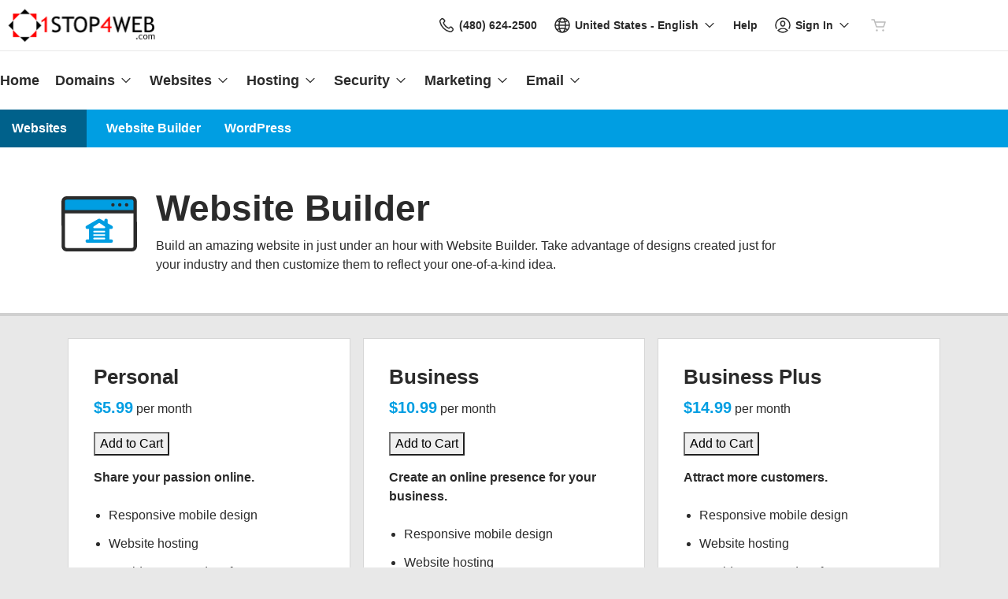

--- FILE ---
content_type: application/javascript
request_url: https://img1.wsimg.com/liveengage/v2/tag/1.16.0/liveengage.js
body_size: 7261
content:
!function(e){function t(i){if(n[i])return n[i].exports;var a=n[i]={i:i,l:!1,exports:{}};return e[i].call(a.exports,a,a.exports,t),a.l=!0,a.exports}var n={};t.m=e,t.c=n,t.d=function(e,n,i){t.o(e,n)||Object.defineProperty(e,n,{configurable:!1,enumerable:!0,get:i})},t.n=function(e){var n=e&&e.__esModule?function(){return e.default}:function(){return e};return t.d(n,"a",n),n},t.o=function(e,t){return Object.prototype.hasOwnProperty.call(e,t)},t.p="",t(t.s=1)}([function(e,t,n){"use strict";var i,a="function"==typeof Symbol&&"symbol"==typeof Symbol.iterator?function(e){return typeof e}:function(e){return e&&"function"==typeof Symbol&&e.constructor===Symbol&&e!==Symbol.prototype?"symbol":typeof e};i=function(){return this}();try{i=i||Function("return this")()||(0,eval)("this")}catch(e){"object"===("undefined"==typeof window?"undefined":a(window))&&(i=window)}e.exports=i},function(e,t,n){"use strict";function i(e){return e&&e.__esModule?e:{default:e}}n(2);var a=n(7),o=i(a),r=n(11),s=i(r),l=n(12),c=i(l),u=n(13),f=i(u),d=n(15),g=i(d);window.utag_data=window.utag_data||{};var p=window.utag_data,m=window.ux,v=m&&m.eldorado&&m.eldorado.chat_data,h=window.gdchat||{},_=h.site||"30187337";(0,o.default)(window,p,function(){(0,s.default)(window,document,_),window._trfq=window._trfq||[],(0,g.default)(window.lpTag,window._trfq)}),(0,c.default)(document),(0,f.default)(v,document)},function(e,t,n){var i=n(3);"string"==typeof i&&(i=[[e.i,i,""]]);var a={};a.transform=void 0;n(5)(i,a);i.locals&&(e.exports=i.locals)},function(e,t,n){t=e.exports=n(4)(!1),t.push([e.i,".liveEngage__bz-Border-Box,.liveEngage__bz-Border-Box *{box-sizing:border-box}.liveEngage__bz-Content-Box,.liveEngage__bz-Content-Box *{box-sizing:content-box}.liveEngage__ds-Block{display:block}.liveEngage__ds-Flex{display:flex}.liveEngage__ds-Table{display:table}.liveEngage__ds-Table-Cell{display:table-cell}.liveEngage__ds-Inline-Block{display:inline-block}.liveEngage__bg-White{background-color:#fff}.liveEngage__bg-Gray-Light{background-color:#e8e8e8}.liveEngage__bg-Purple{background-color:#7a0087}.liveEngage__bg-Green{background-color:#00ab55}.liveEngage__fc-White{color:#fff}.liveEngage__fc-Gray-Medium-Dark{color:#7a7a7a}.liveEngage__fc-Purple{color:#7a0087}.liveEngage__hv-Opacity{transition:opacity .15s}.liveEngage__hv-Opacity:hover{opacity:.66}.liveEngage__hv-Purple-White{transition:background-color .15s,color .15s}.liveEngage__hv-Purple-White:hover{background-color:#7a0087;color:#fff}.liveEngage__ff-Boing-Bold{font-family:Boing-Bold,Arial Black,sans-serif}.liveEngage__ff-Sans-Serif{font-family:Arial,Helvetica Neue,Helvetica,sans-serif}.liveEngage__ta-Left{text-align:left}.liveEngage__ta-Center{text-align:center}.liveEngage__ta-Right{text-align:right}.liveEngage__bd-TRBL{border:1px solid}.liveEngage__bd-RBL{border:1px solid;border-top:none}.liveEngage__bd-TRL{border:1px solid;border-bottom:none}.liveEngage__bdc-Gray-Medium{border-color:#a1a1a1}.liveEngage__bdr-3px{border-radius:3px}.liveEngage__bdr-5px{border-radius:5px}.liveEngage__crs-Default{cursor:default}.liveEngage__crs-Pointer{cursor:pointer}.liveEngage__crs-Help{cursor:help}.liveEngage__bs-Dialog{box-shadow:0 4px 12px rgba(0,0,0,.08),0 2px 8px rgba(0,0,0,.14),0 1px 3px rgba(0,0,0,.2)}.liveEngage__ov-Hidden{overflow:hidden}.liveEngage__ov-ScrollX{overflow-x:scroll;overflow-y:hidden}.liveEngage__ov-ScrollY{overflow-x:hidden;overflow-y:scroll}.liveEngage__ov-Visible{overflow:visible}.liveEngage__pd-10px{padding:10px}.liveEngage__pd-20px{padding:20px}.liveEngage__svg-Fill-White{fill:#fff}.liveEngage__svg-Fill-Purple{fill:#7a0087}.liveEngage__svg-Fill-Green{fill:#00ab55}.liveEngage__svg-Fill-Gray-Light{fill:#e8e8e8}.liveEngage__svg-Fill-Gray-Medium{fill:#a1a1a1}.liveEngage__svg-Fill-Gray-Medium-Dark{fill:#7a7a7a}.liveEngage__tf-Origin-Center{transform-origin:50% 50%}.liveEngage__us-None{user-select:none}.liveEngage__us-Text{user-select:text}@keyframes liveEngage__fade{0%{opacity:0}to{opacity:1}}@keyframes liveEngage__ballBlink{0%{opacity:.7}33.33%{opacity:.55}66.67%{opacity:.4}to{opacity:1}}@keyframes liveEngage__hide{to{opacity:0;margin-left:-9999em}}.liveEngage__anim-Fade-In{animation:liveEngage__fade .15s ease-in 0s 1 forwards}.liveEngage__anim-Ball-Blink{animation:liveEngage__ballBlink 1.1s 0s infinite cubic-bezier(.445,.05,.55,.95)}.liveEngage__anim-Hide{animation:liveEngage__hide .3s 0s 1 forwards}.liveEngage__anim-Delay-300ms{animation-delay:.3s}.liveEngage__anim-Delay-500ms{animation-delay:.5s}.liveEngage__anim-Delay-600ms{animation-delay:.6s}.liveEngage__anim-Delay-4900ms{animation-delay:4.9s}.liveEngage__anim-Delay-3s{animation-delay:3s}.liveEngage__anim-Delay-4s{animation-delay:4s}.liveEngage__anim-Delay-5s{animation-delay:5s}.liveEngage__anim-Delay-6s{animation-delay:6s}.liveEngage__offset-Left{margin-right:10px;margin-bottom:80px}@media screen and (min-width:480px){.liveEngage__offset-Left{margin-right:90px;margin-bottom:10px}}.gdchat-fixed-bottom-right{position:fixed;bottom:0;right:0;z-index:108000;margin:.6em}.gdchat-fixed-bottom-left{position:fixed;bottom:0;left:0;z-index:108000;margin:.6em}.gdchat-fixed-bottom-left>div,.gdchat-fixed-bottom-right>div{pointer-events:none}.gdchat-fixed-bottom-left>div *,.gdchat-fixed-bottom-right>div *{pointer-events:auto}.gdchat-fixed-bottom-left .chat-image-circle,.gdchat-fixed-bottom-right .chat-image-circle{background-color:#7a0087;border:1px solid #7a0087;cursor:pointer;min-width:0}.chat-image-circle{display:block;border-radius:50%;padding:.7em;margin:0 auto;min-width:0}.chat-image-circle img{display:block}.gdchat-proactive .chat-image-circle{background-color:#e8e8e8;border:1px solid #e8e8e8;padding:.3em;margin-bottom:.3em}",""])},function(e,t,n){"use strict";function i(e,t){var n=e[1]||"",i=e[3];if(!i)return n;if(t&&"function"==typeof btoa){var o=a(i);return[n].concat(i.sources.map(function(e){return"/*# sourceURL="+i.sourceRoot+e+" */"})).concat([o]).join("\n")}return[n].join("\n")}function a(e){return"/*# sourceMappingURL=data:application/json;charset=utf-8;base64,"+btoa(unescape(encodeURIComponent(JSON.stringify(e))))+" */"}e.exports=function(e){var t=[];return t.toString=function(){return this.map(function(t){var n=i(t,e);return t[2]?"@media "+t[2]+"{"+n+"}":n}).join("")},t.i=function(e,n){"string"==typeof e&&(e=[[null,e,""]]);for(var i={},a=0;a<this.length;a++){var o=this[a][0];"number"==typeof o&&(i[o]=!0)}for(a=0;a<e.length;a++){var r=e[a];"number"==typeof r[0]&&i[r[0]]||(n&&!r[2]?r[2]=n:n&&(r[2]="("+r[2]+") and ("+n+")"),t.push(r))}},t}},function(e,t,n){function i(e,t){for(var n=0;n<e.length;n++){var i=e[n],a=p[i.id];if(a){a.refs++;for(var o=0;o<a.parts.length;o++)a.parts[o](i.parts[o]);for(;o<i.parts.length;o++)a.parts.push(u(i.parts[o],t))}else{for(var r=[],o=0;o<i.parts.length;o++)r.push(u(i.parts[o],t));p[i.id]={id:i.id,refs:1,parts:r}}}}function a(e,t){for(var n=[],i={},a=0;a<e.length;a++){var o=e[a],r=t.base?o[0]+t.base:o[0],s=o[1],l=o[2],c=o[3],u={css:s,media:l,sourceMap:c};i[r]?i[r].parts.push(u):n.push(i[r]={id:r,parts:[u]})}return n}function o(e,t){var n=v(e.insertInto);if(!n)throw new Error("Couldn't find a style target. This probably means that the value for the 'insertInto' parameter is invalid.");var i=b[b.length-1];if("top"===e.insertAt)i?i.nextSibling?n.insertBefore(t,i.nextSibling):n.appendChild(t):n.insertBefore(t,n.firstChild),b.push(t);else{if("bottom"!==e.insertAt)throw new Error("Invalid value for parameter 'insertAt'. Must be 'top' or 'bottom'.");n.appendChild(t)}}function r(e){if(null===e.parentNode)return!1;e.parentNode.removeChild(e);var t=b.indexOf(e);t>=0&&b.splice(t,1)}function s(e){var t=document.createElement("style");return e.attrs.type="text/css",c(t,e.attrs),o(e,t),t}function l(e){var t=document.createElement("link");return e.attrs.type="text/css",e.attrs.rel="stylesheet",c(t,e.attrs),o(e,t),t}function c(e,t){Object.keys(t).forEach(function(n){e.setAttribute(n,t[n])})}function u(e,t){var n,i,a,o;if(t.transform&&e.css){if(!(o=t.transform(e.css)))return function(){};e.css=o}if(t.singleton){var c=_++;n=h||(h=s(t)),i=f.bind(null,n,c,!1),a=f.bind(null,n,c,!0)}else e.sourceMap&&"function"==typeof URL&&"function"==typeof URL.createObjectURL&&"function"==typeof URL.revokeObjectURL&&"function"==typeof Blob&&"function"==typeof btoa?(n=l(t),i=g.bind(null,n,t),a=function(){r(n),n.href&&URL.revokeObjectURL(n.href)}):(n=s(t),i=d.bind(null,n),a=function(){r(n)});return i(e),function(t){if(t){if(t.css===e.css&&t.media===e.media&&t.sourceMap===e.sourceMap)return;i(e=t)}else a()}}function f(e,t,n,i){var a=n?"":i.css;if(e.styleSheet)e.styleSheet.cssText=E(t,a);else{var o=document.createTextNode(a),r=e.childNodes;r[t]&&e.removeChild(r[t]),r.length?e.insertBefore(o,r[t]):e.appendChild(o)}}function d(e,t){var n=t.css,i=t.media;if(i&&e.setAttribute("media",i),e.styleSheet)e.styleSheet.cssText=n;else{for(;e.firstChild;)e.removeChild(e.firstChild);e.appendChild(document.createTextNode(n))}}function g(e,t,n){var i=n.css,a=n.sourceMap,o=void 0===t.convertToAbsoluteUrls&&a;(t.convertToAbsoluteUrls||o)&&(i=y(i)),a&&(i+="\n/*# sourceMappingURL=data:application/json;base64,"+btoa(unescape(encodeURIComponent(JSON.stringify(a))))+" */");var r=new Blob([i],{type:"text/css"}),s=e.href;e.href=URL.createObjectURL(r),s&&URL.revokeObjectURL(s)}var p={},m=function(e){var t;return function(){return void 0===t&&(t=e.apply(this,arguments)),t}}(function(){return window&&document&&document.all&&!window.atob}),v=function(e){var t={};return function(n){return void 0===t[n]&&(t[n]=e.call(this,n)),t[n]}}(function(e){return document.querySelector(e)}),h=null,_=0,b=[],y=n(6);e.exports=function(e,t){if("undefined"!=typeof DEBUG&&DEBUG&&"object"!=typeof document)throw new Error("The style-loader cannot be used in a non-browser environment");t=t||{},t.attrs="object"==typeof t.attrs?t.attrs:{},t.singleton||(t.singleton=m()),t.insertInto||(t.insertInto="head"),t.insertAt||(t.insertAt="bottom");var n=a(e,t);return i(n,t),function(e){for(var o=[],r=0;r<n.length;r++){var s=n[r],l=p[s.id];l.refs--,o.push(l)}if(e){i(a(e,t),t)}for(var r=0;r<o.length;r++){var l=o[r];if(0===l.refs){for(var c=0;c<l.parts.length;c++)l.parts[c]();delete p[l.id]}}}};var E=function(){var e=[];return function(t,n){return e[t]=n,e.filter(Boolean).join("\n")}}()},function(e,t,n){"use strict";e.exports=function(e){var t="undefined"!=typeof window&&window.location;if(!t)throw new Error("fixUrls requires window.location");if(!e||"string"!=typeof e)return e;var n=t.protocol+"//"+t.host,i=n+t.pathname.replace(/\/[^\/]*$/,"/");return e.replace(/url\s*\(((?:[^)(]|\((?:[^)(]+|\([^)(]*\))*\))*)\)/gi,function(e,t){var a=t.trim().replace(/^"(.*)"$/,function(e,t){return t}).replace(/^'(.*)'$/,function(e,t){return t});if(/^(#|data:|http:\/\/|https:\/\/|file:\/\/\/)/i.test(a))return e;var o;return o=0===a.indexOf("//")?a:0===a.indexOf("/")?n+a:i+a.replace(/^\.\//,""),"url("+JSON.stringify(o)+")"})}},function(e,t,n){"use strict";(function(e){Object.defineProperty(t,"__esModule",{value:!0});var n=function(t,n,i){t.lpTag=t.lpTag||{};var a=t.lpTag;a.sdes=a.sdes||[],a.section=a.section||[];var o=a.section,r=t.location;if(r){if(r.hostname){var s=r.hostname.split("."),l="prod";if(s.length>=2){var c=s[s.length-2],u=c.split("-");u.length>=2&&(l=u[0])}if(o.push("env:"+l),s.length>=3){var f=s[s.length-3];o.push("subdomain:"+f)}}if(r.pathname&&""!==r.pathname&&"/"!==r.pathname||o.push("home"),o.push("path:"+r.pathname),r.pathname){var d=r.pathname.split("/");if(d.length>=2){var g=d[1];g&&o.push(g)}}/\bCHAT_ENABLE=(true|1)\b/i.test(r.search)&&o.push("chat_enable")}if(n){if(n["cp.market"]){o.push("market:"+n["cp.market"]);var p=n["cp.market"].split("-");2===p.length&&o.push("lang:"+p[0])}if(n.app_name&&o.push("app:"+n.app_name),n.pl_id&&(o.push("plid:"+n.pl_id),o.push("isgd:"+(1===n.pl_id))),n["cp.info_idp"]){var m=JSON.parse(n["cp.info_idp"]);m.e2s&&(m=m.e2s),a.sdes.push({type:"ctmrinfo",info:{customerId:m.info_shopperId,userName:m.username}}),a.sdes.push({type:"personal",personal:{firstname:m.firstname,lastname:m.lastname}})}}var v=t.gdchat;v&&(v.managedLevel&&o.push("managedLevel:"+v.managedLevel),v.vars&&Object.keys(v.vars).forEach(function(e){o.push(e+":"+v.vars[e])})),t._trfq=t._trfq||[],t._trfq.push(["cmdGetTrackingValues",function(e){var t=e.vtg+"|"+e.vg;a.sdes.push({type:"ctmrinfo",info:{socialId:t}})}]);var h=t.ux;if(h&&h.eldorado&&h.eldorado.shopperData){var _=setTimeout(function(){o.push("split:A"),i(new Error("Timed out waiting for shopperData, defaulting to split:A"))},5e3);h.eldorado.shopperData(function(t,n){clearTimeout(_);var a=n&&n.chat_split||"A";o.push("split:"+a);var r="chat-split-A";if(n&&n.tms)for(var s=0;s!==n.tms.length;s+=1){var l=n.tms[s];if("chat_split"===l.Strategy){r=l.Name;break}}o.push("tms_split:"+r),e(function(){i(t)})})}else o.push("split:A"),o.push("tms_split:chat-split-A"),e(i)};t.default=n}).call(t,n(8).setImmediate)},function(e,t,n){"use strict";(function(e){function i(e,t){this._id=e,this._clearFn=t}var a=self||window,o=Function.prototype.apply;t.setTimeout=function(){return new i(o.call(setTimeout,a,arguments),clearTimeout)},t.setInterval=function(){return new i(o.call(setInterval,a,arguments),clearInterval)},t.clearTimeout=t.clearInterval=function(e){e&&e.close()},i.prototype.unref=i.prototype.ref=function(){},i.prototype.close=function(){this._clearFn.call(a,this._id)},t.enroll=function(e,t){clearTimeout(e._idleTimeoutId),e._idleTimeout=t},t.unenroll=function(e){clearTimeout(e._idleTimeoutId),e._idleTimeout=-1},t._unrefActive=t.active=function(e){clearTimeout(e._idleTimeoutId);var t=e._idleTimeout;t>=0&&(e._idleTimeoutId=setTimeout(function(){e._onTimeout&&e._onTimeout()},t))},n(9),t.setImmediate="undefined"!=typeof self&&self.setImmediate||void 0!==e&&e.setImmediate||void 0,t.clearImmediate="undefined"!=typeof self&&self.clearImmediate||void 0!==e&&e.clearImmediate||void 0}).call(t,n(0))},function(e,t,n){"use strict";(function(e,t){!function(e,n){function i(e){"function"!=typeof e&&(e=new Function(""+e));for(var t=new Array(arguments.length-1),n=0;n<t.length;n++)t[n]=arguments[n+1];var i={callback:e,args:t};return c[l]=i,s(l),l++}function a(e){delete c[e]}function o(e){var t=e.callback,i=e.args;switch(i.length){case 0:t();break;case 1:t(i[0]);break;case 2:t(i[0],i[1]);break;case 3:t(i[0],i[1],i[2]);break;default:t.apply(n,i)}}function r(e){if(u)setTimeout(r,0,e);else{var t=c[e];if(t){u=!0;try{o(t)}finally{a(e),u=!1}}}}if(!e.setImmediate){var s,l=1,c={},u=!1,f=e.document,d=Object.getPrototypeOf&&Object.getPrototypeOf(e);d=d&&d.setTimeout?d:e,"[object process]"==={}.toString.call(e.process)?function(){s=function(e){t.nextTick(function(){r(e)})}}():function(){if(e.postMessage&&!e.importScripts){var t=!0,n=e.onmessage;return e.onmessage=function(){t=!1},e.postMessage("","*"),e.onmessage=n,t}}()?function(){var t="setImmediate$"+Math.random()+"$",n=function(n){n.source===e&&"string"==typeof n.data&&0===n.data.indexOf(t)&&r(+n.data.slice(t.length))};e.addEventListener?e.addEventListener("message",n,!1):e.attachEvent("onmessage",n),s=function(n){e.postMessage(t+n,"*")}}():e.MessageChannel?function(){var e=new MessageChannel;e.port1.onmessage=function(e){r(e.data)},s=function(t){e.port2.postMessage(t)}}():f&&"onreadystatechange"in f.createElement("script")?function(){var e=f.documentElement;s=function(t){var n=f.createElement("script");n.onreadystatechange=function(){r(t),n.onreadystatechange=null,e.removeChild(n),n=null},e.appendChild(n)}}():function(){s=function(e){setTimeout(r,0,e)}}(),d.setImmediate=i,d.clearImmediate=a}}("undefined"==typeof self?void 0===e?void 0:e:self)}).call(t,n(0),n(10))},function(e,t,n){"use strict";function i(){throw new Error("setTimeout has not been defined")}function a(){throw new Error("clearTimeout has not been defined")}function o(e){if(f===setTimeout)return setTimeout(e,0);if((f===i||!f)&&setTimeout)return f=setTimeout,setTimeout(e,0);try{return f(e,0)}catch(t){try{return f.call(null,e,0)}catch(t){return f.call(this,e,0)}}}function r(e){if(d===clearTimeout)return clearTimeout(e);if((d===a||!d)&&clearTimeout)return d=clearTimeout,clearTimeout(e);try{return d(e)}catch(t){try{return d.call(null,e)}catch(t){return d.call(this,e)}}}function s(){v&&p&&(v=!1,p.length?m=p.concat(m):h=-1,m.length&&l())}function l(){if(!v){var e=o(s);v=!0;for(var t=m.length;t;){for(p=m,m=[];++h<t;)p&&p[h].run();h=-1,t=m.length}p=null,v=!1,r(e)}}function c(e,t){this.fun=e,this.array=t}function u(){}var f,d,g=e.exports={};!function(){try{f="function"==typeof setTimeout?setTimeout:i}catch(e){f=i}try{d="function"==typeof clearTimeout?clearTimeout:a}catch(e){d=a}}();var p,m=[],v=!1,h=-1;g.nextTick=function(e){var t=new Array(arguments.length-1);if(arguments.length>1)for(var n=1;n<arguments.length;n++)t[n-1]=arguments[n];m.push(new c(e,t)),1!==m.length||v||o(l)},c.prototype.run=function(){this.fun.apply(null,this.array)},g.title="browser",g.browser=!0,g.env={},g.argv=[],g.version="",g.versions={},g.on=u,g.addListener=u,g.once=u,g.off=u,g.removeListener=u,g.removeAllListeners=u,g.emit=u,g.prependListener=u,g.prependOnceListener=u,g.listeners=function(e){return[]},g.binding=function(e){throw new Error("process.binding is not supported")},g.cwd=function(){return"/"},g.chdir=function(e){throw new Error("process.chdir is not supported")},g.umask=function(){return 0}},function(e,t,n){"use strict";Object.defineProperty(t,"__esModule",{value:!0});var i=function(e,t,n){e.lpTag=e.lpTag||{},void 0===e.lpTag._tagCount?(e.lpTag={site:n||"",section:lpTag.section||"",tagletSection:lpTag.tagletSection||null,autoStart:!1!==lpTag.autoStart,ovr:lpTag.ovr||{},_v:"1.7.0",_tagCount:1,protocol:"https:",events:{bind:function(e,t,n){lpTag.defer(function(){lpTag.events.bind(e,t,n)},0)},trigger:function(e,t,n){lpTag.defer(function(){lpTag.events.trigger(e,t,n)},1)}},defer:function(e,t){0==t?(this._defB=this._defB||[],this._defB.push(e)):1==t?(this._defT=this._defT||[],this._defT.push(e)):(this._defL=this._defL||[],this._defL.push(e))},load:function(e,t,n){var i=this;setTimeout(function(){i._load(e,t,n)},0)},_load:function(e,n,i){var a=e;e||(a=this.protocol+"//"+(this.ovr&&this.ovr.domain?this.ovr.domain:"lptag.liveperson.net")+"/tag/tag.js?site="+this.site);var o=t.createElement("script");o.setAttribute("charset",n||"UTF-8"),i&&o.setAttribute("id",i),o.setAttribute("src",a),t.getElementsByTagName("head").item(0).appendChild(o)},init:function(){this._timing=this._timing||{},this._timing.start=(new Date).getTime();var t=this;e.attachEvent?e.attachEvent("onload",function(){t._domReady("domReady")}):(e.addEventListener("DOMContentLoaded",function(){t._domReady("contReady")},!1),e.addEventListener("load",function(){t._domReady("domReady")},!1)),void 0===e._lptStop&&this.load()},start:function(){this.autoStart=!0},_domReady:function(e){this.isDom||(this.isDom=!0,this.events.trigger("LPT","DOM_READY",{t:e})),this._timing[e]=(new Date).getTime()},vars:lpTag.vars||[],dbs:lpTag.dbs||[],ctn:lpTag.ctn||[],sdes:lpTag.sdes||[],ev:lpTag.ev||[]},lpTag.init()):e.lpTag._tagCount+=1};t.default=i},function(e,t,n){"use strict";Object.defineProperty(t,"__esModule",{value:!0});var i=function(e,t,n){var i=e.createElement("div");i.setAttribute("id",t),i.className=n,e.body.appendChild(i)},a=function(e){i(e,"gdchat-fixed-bottom-left","gdchat-fixed-bottom-left"),i(e,"gdchat-fixed-bottom-right","gdchat-fixed-bottom-right")};t.default=a},function(e,t,n){"use strict";Object.defineProperty(t,"__esModule",{value:!0});var i=n(14),a=function(e){return e&&e.__esModule?e:{default:e}}(i),o=function(e,t,n){var i=e.getElementsByClassName(t);[].forEach.call(i,function(e){e.innerHTML=n})},r=function(e,t){if(e&&e.utilityChatEnabled&&e.target){var n=t.getElementById(e.target);if(n){n.innerHTML=a.default,o(n,"title",e.messages.ChatNow),o(n,"message",e.messages.Chat),o(n,"hour",e.messages.ChatHours),o(n,"online",e.messages.ChatNow),o(n,"offline",e.messages.ChatOffline);new MutationObserver(function(t){t.forEach(function(t){var n=t.target;o(n,"online",e.messages.ChatNow),o(n,"offline",e.messages.ChatOffline)})}).observe(n,{subtree:!0,childList:!0})}}};t.default=r},function(e,t){e.exports='<h3 class="font-primary-bold title"></h3> <p class=message></p> <div id=gdchat-tray-button-dynamic class="gdchat-tray-button m-b-1"> <div class="gdchat-available gdchat-button-available" style=display:none> <button class="btn btn-info" data-eid=it.chat.contact_tray.chat> <span class="uxicon uxicon-comment" aria-hidden=true></span> <span class=online></span> </button> </div> <div class="gdchat-unavailable gdchat-button-unavailable" style=display:none> <button class="btn btn-info" disabled=""> <span class="uxicon uxicon-comment" aria-hidden=true></span> <span class=offline></span> </button> </div> </div> <div class=hour></div> '},function(e,t,n){"use strict";Object.defineProperty(t,"__esModule",{value:!0});var i=n(16),a=function(e){return e&&e.__esModule?e:{default:e}}(i),o=function(e,t){e.events.bind({eventName:"OFFER_IMPRESSION",func:(0,a.default)(t,"impress","chat.offer.impress"),async:!0,triggerOnce:!1}),e.events.bind({eventName:"OFFER_CLICK",func:(0,a.default)(t,"click","chat.offer.click"),async:!0,triggerOnce:!1}),e.events.bind({eventName:"OFFER_TIMEOUT",func:(0,a.default)(t,"timeout","chat.offer.timeout"),async:!0,triggerOnce:!1}),e.events.bind({eventName:"OFFER_DECLINED",func:(0,a.default)(t,"declined","chat.offer.declined"),async:!0,triggerOnce:!1})};t.default=o},function(e,t,n){"use strict";Object.defineProperty(t,"__esModule",{value:!0});var i=function(e,t,n){return function(i){e.push(["cmdLogPageEvent",t,n,[["campaignId",i.campaignId],["engagementId",i.engagementId],["state",i.state],["engagementName",i.engagementName]]])}};t.default=i}]);

--- FILE ---
content_type: application/javascript; charset=UTF-8
request_url: https://img1.wsimg.com/storefront/static/scripts/536.fd169acb.js
body_size: 2211
content:
"use strict";(self.webpackChunk_reseller_storefront=self.webpackChunk_reseller_storefront||[]).push([[536],{9536:(e,r,t)=>{t.r(r),t.d(r,{default:()=>M});var n=t(8946),i=t(7894),s=t(8065),o=t(5583),c=t(6540),l=t(8154),a=t(6942),u=t.n(a),d=t(8083),f=t(4056),p=t(9998),b=t(4845),j=t(7129),v=t(1546),g=t(4848);function m(e,r){var t=Object.keys(e);if(Object.getOwnPropertySymbols){var n=Object.getOwnPropertySymbols(e);r&&(n=n.filter((function(r){return Object.getOwnPropertyDescriptor(e,r).enumerable}))),t.push.apply(t,n)}return t}function y(e){for(var r=1;r<arguments.length;r++){var t=null!=arguments[r]?arguments[r]:{};r%2?m(Object(t),!0).forEach((function(r){h(e,r,t[r])})):Object.getOwnPropertyDescriptors?Object.defineProperties(e,Object.getOwnPropertyDescriptors(t)):m(Object(t)).forEach((function(r){Object.defineProperty(e,r,Object.getOwnPropertyDescriptor(t,r))}))}return e}function h(e,r,t){return(r=function(e){var r=function(e,r){if("object"!=typeof e||null===e)return e;var t=e[Symbol.toPrimitive];if(void 0!==t){var n=t.call(e,r||"default");if("object"!=typeof n)return n;throw new TypeError("@@toPrimitive must return a primitive value.")}return("string"===r?String:Number)(e)}(e,"string");return"symbol"==typeof r?r:String(r)}(r))in e?Object.defineProperty(e,r,{value:t,enumerable:!0,configurable:!0,writable:!0}):e[r]=t,e}const x={1:[2,2,2],2:[2,2,2],3:[3,3,2],4:[4,3,2],5:[3,3,2],6:[3,3,2],7:[4,3,2]},O=e=>{let{productCardProps:r,generateProducts:t,headerContent:i,footerContent:s}=e;const{tag:o,settings:a}=(0,n.NT)(),{id:m,products:h=[]}=o??{},{privateLabelId:O}=a??{},[P,w]=(0,c.useState)(!1);if(!(h&&h.length))return v.A.redirect(`/?plid=${O}`),(0,g.jsx)("div",{});const k=t?t(h):h,N=!!m&&["domain-registration","domain-transfer"].includes(m),S=((e,r,t)=>{e.current?r=e.current:(r=r<=7?r:7,e.current=r);const n=x[r];return u()({"product-item":!t,[`flex-xxl-${Math.floor(12/n[0])}`]:!t,[`flex-lg-${Math.floor(12/n[1])}`]:!t,[`flex-md-${Math.floor(12/n[2])}`]:!t})})((0,c.useRef)(),h?.length??1,N);return(0,c.useEffect)((()=>{w(!0)}),[]),(0,g.jsxs)("div",{className:u()("products",m),children:[(0,g.jsx)(l.A,{children:(0,g.jsx)("style",{children:"\n            .ux-disrupt-backdrop {\n              background-color: rgb(0 0 0 / 60%);\n              backdrop-filter: blur(0.125rem);\n              z-index: 2;\n            }\n          "})}),(0,g.jsx)(j.A,{preference:["securityBundle","hosting"],productTag:m,skipNavigationCheck:!0}),o&&(0,g.jsx)(p.Ay,y({},o)),(0,g.jsx)("div",{className:"container",children:(0,g.jsx)("div",{className:"row",children:P?(0,g.jsxs)(c.Fragment,{children:[i,(0,g.jsx)("div",{className:"col-xs-12",children:(0,g.jsx)("div",{className:"product-list",children:k.map((e=>(0,g.jsx)("div",{className:S,children:(0,g.jsx)(d.Rp,{breakpoints:["mobile","phablet","tablet"],children:t=>{let{breakpoint:n}=t;return(0,g.jsx)(b.A,y({breakpoint:n,product:e},r))}})},e.id)))})}),s]}):(0,g.jsx)("div",{className:"text-center products--spinner",children:(0,g.jsx)(f.A,{inline:!0,size:"lg"})})})})]})},P=e=>{let{filters:r,defaultFilterIndex:t=0,handleFilter:n}=e;const[i,o]=(0,c.useState)(t);return(0,g.jsx)("ul",{className:"tab-filter",children:r.map(((e,r)=>r===i?(0,g.jsx)("li",{className:"text-primary",children:(0,g.jsx)(s.A,{id:`products.filter.${e.key}`})},e.key):(0,g.jsx)("li",{className:"text-muted",children:(0,g.jsx)("button",{className:"products-filter text-muted",onClick:e=>((e,r)=>{e.preventDefault(),o(r),"function"==typeof n&&n(r)})(e,r),children:(0,g.jsx)(s.A,{id:`products.filter.${e.key}`})})},e.key)))})},w=e=>{const{filters:r,footerContent:t,productCardProps:n}=e,[i,s]=(0,c.useState)(0);return(0,g.jsx)(O,{productCardProps:n,headerContent:(0,g.jsx)("div",{className:"col-xs-12",children:(0,g.jsx)(P,{filters:r,defaultFilterIndex:i,handleFilter:e=>{s(e)}})}),footerContent:t,generateProducts:e=>{const{filter:t}=r[i];return e.filter(t)}})};function k(e,r){var t=Object.keys(e);if(Object.getOwnPropertySymbols){var n=Object.getOwnPropertySymbols(e);r&&(n=n.filter((function(r){return Object.getOwnPropertyDescriptor(e,r).enumerable}))),t.push.apply(t,n)}return t}function N(e){for(var r=1;r<arguments.length;r++){var t=null!=arguments[r]?arguments[r]:{};r%2?k(Object(t),!0).forEach((function(r){S(e,r,t[r])})):Object.getOwnPropertyDescriptors?Object.defineProperties(e,Object.getOwnPropertyDescriptors(t)):k(Object(t)).forEach((function(r){Object.defineProperty(e,r,Object.getOwnPropertyDescriptor(t,r))}))}return e}function S(e,r,t){return(r=function(e){var r=function(e,r){if("object"!=typeof e||null===e)return e;var t=e[Symbol.toPrimitive];if(void 0!==t){var n=t.call(e,r||"default");if("object"!=typeof n)return n;throw new TypeError("@@toPrimitive must return a primitive value.")}return("string"===r?String:Number)(e)}(e,"string");return"symbol"==typeof r?r:String(r)}(r))in e?Object.defineProperty(e,r,{value:t,enumerable:!0,configurable:!0,writable:!0}):e[r]=t,e}const C=[{key:"hdd",filter:e=>e.tags.includes("hdd")},{key:"ssd",filter:e=>e.tags.includes("ssd")}],D={cta:"configureYourServer"},A=()=>{const{settings:e,tag:r}=(0,n.NT)();return(0,g.jsx)(w,{filters:C,productCardProps:D,footerContent:(()=>{const{isOnCustomDomain:t,privateLabelId:n,market:i}=e;if(0!==(i??"").indexOf("en-"))return null;let c="viewSelfManaged";const l=new o.URL("/products/dedicated-server");return"dedicated-server"===r?.id&&(c="viewFullyManaged",l.set("query",{tag:"managed-dedicated-server"})),t||l.set("query",N(N({},l.query),{},{plid:n})),(0,g.jsx)("div",{className:"col-xs-12",children:(0,g.jsx)("p",{className:"vps-switch",children:(0,g.jsx)(s.A,{id:`products.dedicatedServer.${c}`,values:{a:e=>(0,g.jsx)("a",{href:l,children:e})}})})})})()})};function E(e,r){var t=Object.keys(e);if(Object.getOwnPropertySymbols){var n=Object.getOwnPropertySymbols(e);r&&(n=n.filter((function(r){return Object.getOwnPropertyDescriptor(e,r).enumerable}))),t.push.apply(t,n)}return t}function T(e){for(var r=1;r<arguments.length;r++){var t=null!=arguments[r]?arguments[r]:{};r%2?E(Object(t),!0).forEach((function(r){$(e,r,t[r])})):Object.getOwnPropertyDescriptors?Object.defineProperties(e,Object.getOwnPropertyDescriptors(t)):E(Object(t)).forEach((function(r){Object.defineProperty(e,r,Object.getOwnPropertyDescriptor(t,r))}))}return e}function $(e,r,t){return(r=function(e){var r=function(e,r){if("object"!=typeof e||null===e)return e;var t=e[Symbol.toPrimitive];if(void 0!==t){var n=t.call(e,r||"default");if("object"!=typeof n)return n;throw new TypeError("@@toPrimitive must return a primitive value.")}return("string"===r?String:Number)(e)}(e,"string");return"symbol"==typeof r?r:String(r)}(r))in e?Object.defineProperty(e,r,{value:t,enumerable:!0,configurable:!0,writable:!0}):e[r]=t,e}const q=()=>{const{settings:e,tag:r}=(0,n.NT)();return(0,g.jsx)(w,{filters:[{key:"performance",filter:e=>e.tags.includes("performance")},{key:"highPerformance",filter:e=>e.tags.includes("high-performance")}],productCardProps:{cta:"configureYourServer"},footerContent:(()=>{if(!/^en-/.test(e.market??""))return null;let t="viewSelfManaged";const n=new o.URL("/products/vps");"vps"===r?.id&&(t="viewFullyManaged",n.set("query",{tag:"managed-vps"}));const{isOnCustomDomain:i,privateLabelId:c}=e;return i||n.set("query",T(T({},n.query),{},{plid:c})),(0,g.jsx)("div",{className:"col-xs-12",children:(0,g.jsx)("p",{className:"vps-switch",children:(0,g.jsx)(s.A,{id:`products.vps.${t}`,values:{a:e=>(0,g.jsx)("a",{href:n,children:e})}})})})})()})};const F=(0,t(5546).A)((()=>Promise.all([t.e(249),t.e(765)]).then(t.bind(t,5765)))),M=(0,i.A)((()=>{const{tag:e,settings:r}=(0,n.NT)(),{query:t}=r.location;if(v.A.shouldRenderConfig(t))return(0,g.jsx)(F,{});if(e){if(["vps","managed-vps"].includes(e.id))return(0,g.jsx)(q,{});if(["dedicated-server","managed-dedicated-server"].includes(e.id))return(0,g.jsx)(A,{})}return(0,g.jsx)(O,{})}))}}]);
//# sourceMappingURL=536.fd169acb.js.map

--- FILE ---
content_type: application/javascript; charset=UTF-8
request_url: https://img1.wsimg.com/storefront/static/scripts/main.635276f3.js
body_size: 2885
content:
"use strict";!function(e,t){if("object"==typeof exports&&"object"==typeof module)module.exports=t();else if("function"==typeof define&&define.amd)define([],t);else{var r=t();for(var n in r)("object"==typeof exports?exports:e)[n]=r[n]}}(self,(()=>(self.webpackChunk_reseller_storefront=self.webpackChunk_reseller_storefront||[]).push([[792],{5546:(e,t,r)=>{r.d(t,{A:()=>c});var n=r(6540),s=r(4056),o=r(4848);const i=()=>(0,o.jsx)("div",{className:"text-center",style:{marginTop:"100px"},children:(0,o.jsx)(s.A,{inline:!0,size:"lg"})});function a(e,t){var r=Object.keys(e);if(Object.getOwnPropertySymbols){var n=Object.getOwnPropertySymbols(e);t&&(n=n.filter((function(t){return Object.getOwnPropertyDescriptor(e,t).enumerable}))),r.push.apply(r,n)}return r}function l(e,t,r){return(t=function(e){var t=function(e,t){if("object"!=typeof e||null===e)return e;var r=e[Symbol.toPrimitive];if(void 0!==r){var n=r.call(e,t||"default");if("object"!=typeof n)return n;throw new TypeError("@@toPrimitive must return a primitive value.")}return("string"===t?String:Number)(e)}(e,"string");return"symbol"==typeof t?t:String(t)}(t))in e?Object.defineProperty(e,t,{value:r,enumerable:!0,configurable:!0,writable:!0}):e[t]=r,e}const c=function(e){let t=arguments.length>1&&void 0!==arguments[1]?arguments[1]:{};const{fallback:r=i}=t;return t=>{const[s,i]=(0,n.useState)(null);return(0,n.useEffect)((()=>{(async()=>{try{const t=await e();i((()=>t.default))}catch(e){}})()}),[]),s?(0,o.jsx)(s,function(e){for(var t=1;t<arguments.length;t++){var r=null!=arguments[t]?arguments[t]:{};t%2?a(Object(r),!0).forEach((function(t){l(e,t,r[t])})):Object.getOwnPropertyDescriptors?Object.defineProperties(e,Object.getOwnPropertyDescriptors(r)):a(Object(r)).forEach((function(t){Object.defineProperty(e,t,Object.getOwnPropertyDescriptor(r,t))}))}return e}({},t)):(0,o.jsx)(r,{})}}},8946:(e,t,r)=>{r.d(t,{AZ:()=>o,Kq:()=>i,NT:()=>a});var n=r(6540);const s={settings:{messages:{},hostname:"",envPrefix:"",locale:"",market:"",privateLabelId:0,displayName:"",itc:"",recaptcha:{siteKey:""},captcha:{siteKey:""},useRecaptcha:!1,appEnvAddress:"",displayTaxesAndFees:"NONE",env:"",htmlDirection:"",isOnCustomDomain:!1,location:{path:"",query:{itc:"",packageId:"",plan:"",plid:"",src:"",xs:""}},switchboard:{}}},o=(0,n.createContext)(s);const i=o.Provider,a=()=>(0,n.useContext)(o)},366:(e,t,r)=>{r.d(t,{gH:()=>i,u:()=>o});var n=r(8946);const s=()=>{const e=(0,n.NT)(),t=e?.settings?.switchboard;return t},o=e=>{const t=s();return t?.[e]};let i=function(e){return e.HEADER_CART="reseller-storefront-header-cart",e.AJAX_ADD_TO_CART="reseller-storefront-ajax-add-to-cart",e}({})},4461:(e,t,r)=>{var n=r(4976),s=r(961),o=r(6540),i=r(5463),a=r(7767),l=r(2321),c=r(5332),d=r(2652),p=r(5546);const u=[{key:"home",path:"/",component:(0,p.A)((()=>Promise.all([r.e(249),r.e(593)]).then(r.bind(r,6593))))},{key:"products/domain-transfer",path:"/products/domain-transfer",component:(0,p.A)((()=>Promise.all([r.e(249),r.e(808)]).then(r.bind(r,5808))))},{key:"products/domain-registration",path:"/products/domain-registration",component:(0,p.A)((()=>Promise.all([r.e(249),r.e(558)]).then(r.bind(r,3558))))},{key:"products",path:"/products/:tag",component:(0,p.A)((()=>Promise.all([r.e(249),r.e(536)]).then(r.bind(r,9536))))},{key:"legalAgreements",path:"/legal-agreements",component:(0,p.A)((()=>Promise.all([r.e(249),r.e(635)]).then(r.bind(r,7635))))},{key:"legalAgreement",path:"/legal-agreement",component:(0,p.A)((()=>Promise.all([r.e(249),r.e(712)]).then(r.bind(r,712))))},{key:"contactUs",path:"/contact-us",component:(0,p.A)((()=>Promise.all([r.e(249),r.e(70)]).then(r.bind(r,1070))))},{key:"unsubscribe",path:"/unsubscribe",component:(0,p.A)((()=>Promise.all([r.e(249),r.e(639)]).then(r.bind(r,4639))))},{key:"redemption",path:"/redemption",component:(0,p.A)((()=>Promise.all([r.e(249),r.e(151)]).then(r.bind(r,4151))))},{key:"set-preference",path:"/set-preference"}];var m=r(8946),h=r(6442),f=r(8065),g=r(4848);const y=e=>{let{displayTaxesAndFees:t="NONE",tagId:r,disclaimer:n}=e;const s=(0,h.A)().messages[`products.disclaimers.${r}`];return(0,g.jsx)("div",{className:"taxAndFeeDisclaimer",children:(0,g.jsxs)("div",{className:"container",children:[s&&(0,g.jsx)("p",{children:(0,g.jsx)(f.A,{id:`products.disclaimers.${r}`,values:{a:e=>n?.link?(0,g.jsx)("a",{href:n.link,children:e}):e}})}),(0,g.jsx)("p",{"data-eid":`storefront.product.taxAndFeeDisclaimer.${t}`,children:(0,g.jsx)(f.A,{id:`products.taxAndFeeDisclaimers.${t}`})})]})})};var b=r(366),v=r(1546);const x=e=>{let{renderContext:t}=e;return t.elastic&&(0,l.Ts)({serviceName:"sf",environment:t.elastic.ELASTIC_APM_ENVIRONMENT,serverUrl:t.elastic.ELASTIC_APM_SERVER_URL,serviceVersion:t.elastic.ELASTIC_APM_SERVICE_VERSION||"local"}),(0,g.jsx)(i.A,{locale:t.settings.locale,messages:t.settings.messages,children:(0,g.jsxs)(o.Fragment,{children:[(0,g.jsx)(m.Kq,{value:t,children:(0,g.jsx)(c.r,{children:u.filter((e=>!!e.component)).map((e=>{const{key:r,path:n,component:s}=e;return t.settings.switchboard[b.gH.HEADER_CART]&&(0,v._)(),(0,g.jsx)(a.qh,{path:n,element:s?(0,g.jsx)(s,{}):null},r)}))})}),(0,g.jsx)(y,{disclaimer:t.tag?.disclaimer,tagId:t.tag?.id,displayTaxesAndFees:t.settings.displayTaxesAndFees}),(0,g.jsx)(d.Ay,{})]})})};(0,s.hydrate)((0,g.jsx)(n.Kd,{children:(0,g.jsx)(x,{renderContext:r.g.__RENDER_CONTEXT__})}),document.getElementById("body")),delete r.g.__RENDER_CONTEXT__},1546:(e,t,r)=>{r.d(t,{A:()=>a,_:()=>l});var n=r(5583),s=r(9763),o=r.n(s);const i=(e,t)=>e&&!e.isHidden&&e.children&&t in e.children&&!e.children[t].isHidden&&!e.children[t].url,a={snakeCase:e=>e.replace(/-/g,"_"),stripNonNumerals:e=>e.replace?e.replace(/[^0-9]/g,""):e,buildDomainTransferUrl(e){let{envPrefix:t,domain:r,privateLabelId:n,progId:s,itc:o}=e;return`https://dcc.${t}secureserver.net/domains/transfer-in/${encodeURIComponent(r||"")}?plid=${n}&prog_id=${s}&itc=${o}`},getShopper(e,t){let{envPrefix:r,privateLabelId:s}=e;const o=n.cookie.get("info_idp");if(!o)return t(new Error("No info_idp cookie present"));const i=`https://gui.${r}secureserver.net/pcjson/salesheader?plId=${s}&sid=${JSON.parse(o).info_shopperId}`;n.request.get(i,{jsonp:!0},((e,r)=>{if(e)return t(e);if(!r||!r.shopperid)return t();const{name:n,lastname:s,shopperid:o}=r;return t(null,{firstName:n,lastName:s,shopperId:o})}))},shouldRenderEnglishOnlySupportDisclaimer:e=>!e.providesOwnSupport&&!(e.locale??"").startsWith("en-"),getProductCalloutKeys:e=>e&&0!==Object.entries(e).length?[i(e.hosting,"cpanel")&&"cpanel",i(e.workspace,"professionalEmail")&&"professionalEmail",i(e.domains,"domainRegistration")&&"domainRegistration",i(e.workspace,"microsoft365")&&"microsoft365"].filter(Boolean):[],redirect:e=>{r.g?.location?.assign&&r.g.location.assign(e)},shouldRenderConfig:e=>{let{plan:t,packageId:r}=e;return!(!t&&!r)},getPageNameLocaleKey:function(){let e=arguments.length>0&&void 0!==arguments[0]?arguments[0]:"",t=arguments.length>1&&void 0!==arguments[1]?arguments[1]:"/";return o()(e.split(t).pop())}},l=()=>{try{if(!document)return null;document.addEventListener("px.headerCart.ready",(()=>{document.dispatchEvent(new CustomEvent("px.headerCart.enable",{detail:{appKey:"reseller-storefront"}}))})),document.dispatchEvent(new CustomEvent("px.headerCart.enable",{detail:{appKey:"reseller-storefront"}}))}catch(e){}}},8609:(e,t,r)=>{r.r(t)}},e=>{var t=t=>e(e.s=t);return e.O(0,[249],(()=>(t(4461),t(8609)))),e.O()}])));
//# sourceMappingURL=main.635276f3.js.map